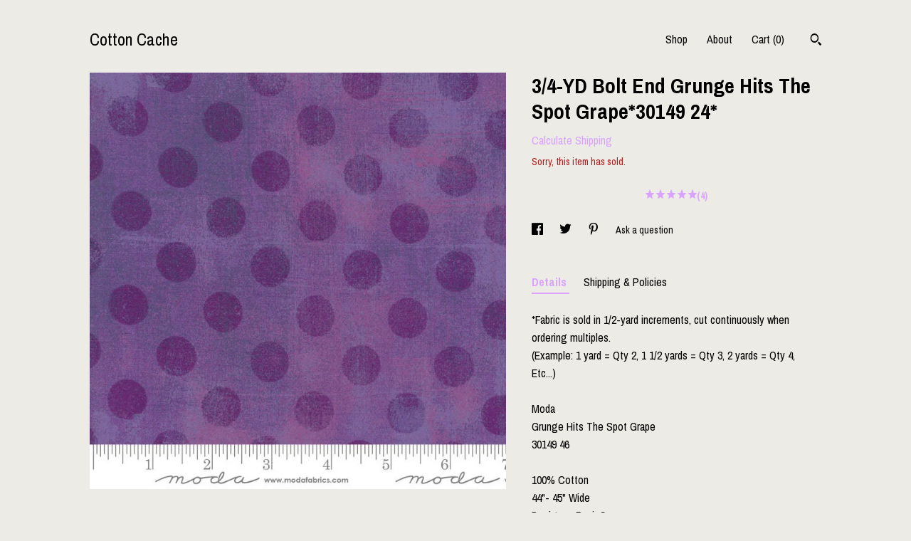

--- FILE ---
content_type: text/html; charset=UTF-8
request_url: https://www.cottoncache.com/listing/1311301996/grunge-hits-the-spot-grape30149-2412-yd
body_size: 14763
content:
<!DOCTYPE html>
<html prefix="og: http://ogp.me/ns#" lang="en">
    <head>
        <meta name="viewport" content="width=device-width, initial-scale=1, user-scalable=yes"/><meta property="content-type" content="text/html; charset=UTF-8" />
    <meta property="X-UA-Compatible" content="IE=edge" /><link rel="icon" href="https://i.etsystatic.com/19974575/r/isla/57282f/60030341/isla_75x75.60030341_mkpkrqil.jpg" type="image/x-icon" /><meta name="description" content="*Fabric is sold in 1/2-yard increments, cut continuously when ordering multiples.  (Example:  1 yard = Qty 2, 1 1/2 yards = Qty 3, 2 yards = Qty 4, Etc...)ModaGrunge Hits The Spot Grape30149 46 100% Cotton44- 45 WideDesigner: BasicGreyGroup Name: Hits The SpotColor: PurpleMade in JapanMultiple purc" />

<meta property="og:url" content="https://www.cottoncache.com//listing/1311301996/grunge-hits-the-spot-grape30149-2412-yd" />
<meta property="og:type" content="product" />
<meta property="og:title" content="3/4-YD Bolt End Grunge Hits The Spot Grape*30149 24*" />
<meta property="og:description" content="*Fabric is sold in 1/2-yard increments, cut continuously when ordering multiples.  (Example:  1 yard = Qty 2, 1 1/2 yards = Qty 3, 2 yards = Qty 4, Etc...)ModaGrunge Hits The Spot Grape30149 46 100% Cotton44- 45 WideDesigner: BasicGreyGroup Name: Hits The SpotColor: PurpleMade in JapanMultiple purc" />
<meta property="og:image" content="https://i.etsystatic.com/19974575/r/il/fe78d5/3204294191/il_fullxfull.3204294191_fxqz.jpg" />
<meta property="og:site_name" content="Cotton Cache" />

<meta name="twitter:card" content="summary_large_image" />
<meta name="twitter:title" content="3/4-YD Bolt End Grunge Hits The Spot Grape*30149 24*" />
<meta name="twitter:description" content="*Fabric is sold in 1/2-yard increments, cut continuously when ordering multiples.  (Example:  1 yard = Qty 2, 1 1/2 yards = Qty 3, 2 yards = Qty 4, Etc...)ModaGrunge Hits The Spot Grape30149 46 100% Cotton44- 45 WideDesigner: BasicGreyGroup Name: Hits The SpotColor: PurpleMade in JapanMultiple purc" />
<meta name="twitter:image" content="https://i.etsystatic.com/19974575/r/il/fe78d5/3204294191/il_fullxfull.3204294191_fxqz.jpg" /><link rel="canonical" href="https://www.cottoncache.com/listing/1311301996/grunge-hits-the-spot-grape30149-2412-yd" /><script nonce="Hcyv2kBawco2WVlae3Z5FREl">
    !function(e){var r=e.__etsy_logging={};r.errorQueue=[],e.onerror=function(e,o,t,n,s){r.errorQueue.push([e,o,t,n,s])},r.firedEvents=[];r.perf={e:[],t:!1,MARK_MEASURE_PREFIX:"_etsy_mark_measure_",prefixMarkMeasure:function(e){return"_etsy_mark_measure_"+e}},e.PerformanceObserver&&(r.perf.o=new PerformanceObserver((function(e){r.perf.e=r.perf.e.concat(e.getEntries())})),r.perf.o.observe({entryTypes:["element","navigation","longtask","paint","mark","measure","resource","layout-shift"]}));var o=[];r.eventpipe={q:o,logEvent:function(e){o.push(e)},logEventImmediately:function(e){o.push(e)}};var t=!(Object.assign&&Object.values&&Object.fromEntries&&e.Promise&&Promise.prototype.finally&&e.NodeList&&NodeList.prototype.forEach),n=!!e.CefSharp||!!e.__pw_resume,s=!e.PerformanceObserver||!PerformanceObserver.supportedEntryTypes||0===PerformanceObserver.supportedEntryTypes.length,a=!e.navigator||!e.navigator.sendBeacon,p=t||n,u=[];t&&u.push("fp"),s&&u.push("fo"),a&&u.push("fb"),n&&u.push("fg"),r.bots={isBot:p,botCheck:u}}(window);
</script>
        <title>3/4-YD Bolt End Grunge Hits The Spot Grape*30149 24*</title>
    <link rel="stylesheet" href="https://www.etsy.com/ac/sasquatch/css/custom-shops/themes/trellis/main.2ee84c9600b38b.css" type="text/css" />
        <style id="font-style-override">
    @import url(https://fonts.googleapis.com/css?family=Archivo+Narrow:400,700);

    body, .btn, button {
        font-family: 'Archivo Narrow';
    }

    h1, .h1, h2, .h2, h3, .h3, h4,
    .h4, h5, .h5, h6, .h6 {
        font-family: 'Archivo Narrow';
        font-weight: 700;
    }

    strong, .strong {
        font-weight: 700;
    }

    .primary-font {
        font-family: 'Archivo Narrow';
    }

    .secondary-font {
        font-family: 'Archivo Narrow';
    }

</style>
        <style id="theme-style-overrides"> .compact-header .nav-toggle .patty, .compact-header .nav-toggle:before, .compact-header .nav-toggle:after {  background: #000000; } .compact-header .nav-wrapper, .compact-header nav {  background: #ECEBE6; } body, .shop-sections-nav .shop-sections-menu ul, .header .site-search .search {  background: #ECEBE6; } .header .site-search .search::after {  border-bottom-color: #ECEBE6; } body, a, .cart-trigger, .search-trigger, .featured-listings .featured-listings-slide .listing-details, .reviews .anchor-destination {  color: #000000; } .btn {  background: #D9A3FF;  border-color: #D9A3FF;  color: #000000; } .btn:hover {  background: #D9A3FF; } footer .divider {  border: none; } .listing-tabs .tab-triggers .tab-selected {  color: #D9A3FF;  border-color: #D9A3FF; } .dot-indicators .slick-active button {  background: #D9A3FF;  border-color: #D9A3FF; } .dot-indicators button {  background: #000000; } .page-link.selected {  color: #D9A3FF;  border-bottom: 1px solid #000; } .listing-description a, .tab-content a, .shipping-locale a, .cart .cart-shipping-total a:hover, .eu-dispute-content a, .reviews.anchor a {  color: #D9A3FF; } .post-date > * {  background: #ECEBE6; } .post-tags .post-tag {  background: #D9A3FF;  color: #000000; } .pattern-blog.post-page .related-links a, .btn-link {  background: #ECEBE6;  color: #000000; } .tab-content .eu-dispute-trigger-link {  color: #D9A3FF; } .announcement {  background: #D9A3FF;  color: #000000; } .module-event-item {  border-color: #D9A3FF; }</style>
        
    </head>
    <body class="cart-dropdown" data-nnc="3:1769478640:3PwSXdT-CXpWS54M3eZbj8eXEy_u:c7d2609236b62b949575980758fb618496860ab71bd95a48932ab095fb45d740" itemscope itemtype="http://schema.org/LocalBusiness">
        
        <div class="content-wrapper">

    <header>
    <div class="full-header header left-brand-right-nav
    
    title-only
    
            no-icon
            
        
    ">
        <div class=" col-group">
            <div class="col-xs-6 primary-font">
                    <a class="branding" href="/">
                            <div class="region region-global" data-region="global">
    <div class="module pages-module module-shop-name module-556547039482 " data-module="shop-name">
        <div class="module-inner" data-ui="module-inner">
            <span class="module-shop-name-text shop-name" data-ui="text" itemprop="name">
    Cotton Cache
</span>
        </div>
    </div>
</div>
                    </a>
            </div>

            <div class="col-xs-6">
                <ul class="nav">
                    
<li>
    <a href="/shop" >
        Shop
    </a>
</li>
                    
                    
<li>
    <a href="/about" >
        About
    </a>
</li>
                    
                    

                    
                    <li class="nav-cart">                
                        <a href="#" data-module="cart-trigger" class="cart-trigger">
                            Cart (<span data-ui="cart-count">0</span>)
                        </a>
                    </li>
                    
                        <li>
                                <div data-module="search-trigger" class="site-search">
        <button class="ss-etsy ss-search search-trigger" data-ui="search-trigger" aria-label="Search"></button>
        <form data-ui="search-bar" class="search" action="/search">
            <input name="q" type="text" placeholder="Search..." aria-label="Search">
            <input class="btn" type="submit" value="Go">
        </form>
    </div>
                        </li>
                </ul>
            </div>
        </div>
    </div>
    
    <div data-module="hamburger-nav" class="compact-header 
    title-only
    
            no-icon
            
        
    ">
    <div class="nav-wrapper">
        <div class="col-group">
            <div class="col-xs-12">
                <button aria-label="toggle navigation" class="nav-toggle" data-ui="toggle">
                    <div class="patty"></div>
                </button>

                <div class="cart-trigger-wrapper">
                    <button data-module="cart-trigger" class="ss-etsy ss-cart cart-trigger" aria-label="Cart">
                        <span class="cart-count" data-ui="cart-count">0</span>
                    </button>
                </div>

                <div class="branding primary-font">
                    
                     <h2 class="h2 logo"> 
                        
    <a href="/" class="logo-shop-name">
            <div class="region region-global" data-region="global">
    <div class="module pages-module module-shop-name module-556547039482 " data-module="shop-name">
        <div class="module-inner" data-ui="module-inner">
            <span class="module-shop-name-text shop-name" data-ui="text" itemprop="name">
    Cotton Cache
</span>
        </div>
    </div>
</div>
    </a>

                     </h2> 
                    
                </div>
            </div>
        </div>
        <nav>
            <ul>
                    <li>
                        <form data-ui="search-bar" class="search" action="/search">
                            <div class="input-prepend-item">
                                <span class="ss-icon ss-search"></span>
                            </div>
                            <input name="q" type="search" aria-label="Search" placeholder="Search...">
                        </form>
                    </li>

                
<li>
    <a href="/shop" >
        Shop
    </a>
</li>
                
                
<li>
    <a href="/about" >
        About
    </a>
</li>
                
                

                
                    
<li>
    <a href="/contact-us" >
        Contact Us
    </a>
</li>            </ul>
        </nav>
    </div>

    <div class="blocker" data-ui="toggle"></div>
</div>
</header>
    <div class="col-group">
        <div class="col-xs-12 col-md-7">
                <div data-ui="stacked-images" class="image-carousel stacked-images">
    <div data-ui="slides">
            <img src="https://i.etsystatic.com/19974575/r/il/fe78d5/3204294191/il_fullxfull.3204294191_fxqz.jpg" data-ui="slide" class="listing-image zoom-image  clickable " alt="gallery photo"/>
    </div>
</div>

        </div>

        <div class="col-xs-12 col-md-5">
            <div class="listing-purchase-box mb-xs-3" data-module="listing-purchase-box">
    <h1 class="listing-title">
    3/4-YD Bolt End Grunge Hits The Spot Grape*30149 24*
</h1><p class="listing-price">
    <span>
                <span data-ui="base-price"></span>

    </span>
</p>

    <img height="1" width="1" id="fb-view-content" data-title="3/4-YD Bolt End Grunge Hits The Spot Grape*30149 24*" style="display:none" src="https://www.facebook.com/tr?id=&amp;ev=ViewContent&amp;cd[currency]=&amp;cd[value]=&amp;cd[content_name]=3/4-YD Bolt End Grunge Hits The Spot Grape*30149 24*"/>
                <div class="shipping-locale" data-module="shipping-trigger">
        <div class="shipping-locale-details hidden" data-ui="shipping-locale-details">
            <span>Shipping to </span>
            <a href="#" data-ui="shipping-country"></a>:
            <span data-ui="free-shipping" class="hidden">Free</span>
            <span data-ui="shipping-cost"></span>
        </div>

            <div class="shipping-locale-calculate">
                <a href="#" data-ui="calculate-shipping">Calculate Shipping</a>
            </div>
    </div>
        <form data-ui="form">
    <div data-ui="variation-selects">
        
<input name="quantity" type="hidden" value="1" />

<input name="offeringId" type="hidden" value="11370327122" />
    </div>


    <div class="error-message hidden" data-ui="error-message" data-cart-error-msg="There was a cart error." data-multiple-errors-msg="Please select from the available options" data-generic-error="There was an error changing your options. Please try again in a few minutes." data-zero-inventory-error-msg="Sorry, this item has sold."></div>

    <div class="error-message" data-ui="error-message">Sorry, this item has sold.</div>

    <input type="hidden" name="quantity" value="1" />


    <input name="listingId" type="hidden" value="1311301996" />
</form>

        <div class="reviews anchor">
        <a href="#reviews-module" data-ui="reviews-anchor" class="anchor-flex">
            <div class="stars" itemprop="aggregateRating" itemscope itemtype="http://schema.org/AggregateRating">
    <span itemprop="ratingValue">
        <div data-rating="1" class="rating lit">
            <span class="ss-star"></span>
        </div>
        <div data-rating="2" class="rating lit">
            <span class="ss-star"></span>
        </div>
        <div data-rating="3" class="rating lit">
            <span class="ss-star"></span>
        </div>
        <div data-rating="4" class="rating lit">

            <span class="ss-star"></span>
        </div>
        <div data-rating="5" class="rating lit">
            <span class="ss-star"></span>
        </div>
    </span>
</div>
            <h3 class="heading">(4)</h3>
        </a>
    </div>
</div>
                <div data-module="share" class="listing-share">
        <ul>
                <li>
                    <a href="#" aria-label="social media share for  facebook" data-url="//www.facebook.com/sharer.php?&u=https%3A%2F%2Fwww.cottoncache.com%2F%2Flisting%2F1311301996%2Fgrunge-hits-the-spot-grape30149-2412-yd&t=3%2F4-YD+Bolt+End+Grunge+Hits+The+Spot+Grape%2A30149+24%2A" data-ui="share-link" data-popup-height="400" data-popup-width="600">
                        <span class="ss-icon ss-facebook" ></span>
                    </a>
                </li>
                <li>
                    <a href="#" aria-label="social media share for  twitter" data-url="//twitter.com/intent/tweet?status=3%2F4-YD+Bolt+End+Grunge+Hits+The+Spot+Grape%2A30149+24%2A+https%3A%2F%2Fwww.cottoncache.com%2F%2Flisting%2F1311301996%2Fgrunge-hits-the-spot-grape30149-2412-yd" data-ui="share-link" data-popup-height="400" data-popup-width="600">
                        <span class="ss-icon ss-twitter" ></span>
                    </a>
                </li>
                <li>
                    <a href="#" aria-label="social media share for  pinterest" data-url="//www.pinterest.com/pin/create/button/?url=https%3A%2F%2Fwww.cottoncache.com%2F%2Flisting%2F1311301996%2Fgrunge-hits-the-spot-grape30149-2412-yd&media=https%3A%2F%2Fi.etsystatic.com%2F19974575%2Fr%2Fil%2Ffe78d5%2F3204294191%2Fil_fullxfull.3204294191_fxqz.jpg&description=3%2F4-YD+Bolt+End+Grunge+Hits+The+Spot+Grape%2A30149+24%2A" data-ui="share-link" data-popup-height="600" data-popup-width="800">
                        <span class="ss-icon ss-pinterest" ></span>
                    </a>
                </li>
                <li>
                    <a href="#" data-module="convo-trigger" data-convo-trigger-location="purchase-box" class="" >
    Ask a question
</a>
                </li>
        </ul>
    </div>
                <div data-module="tabs" class="listing-tabs">
        <ul class="tab-triggers">
            <li>
                <a href="#" data-ui="tab-trigger" class="tab-selected">
                    Details
                </a>
            </li>
            <li>
                <a href="#" data-ui="tab-trigger">
                    Shipping &amp; Policies
                </a>
            </li>
        </ul>

        <div class="tab-contents">
            <div data-ui="tab-content" class="tab-content">
                    <div data-module="listing-description">
        <p>
            *Fabric is sold in 1/2-yard increments, cut continuously when ordering multiples.  <br>(Example:  1 yard = Qty 2, 1 1/2 yards = Qty 3, 2 yards = Qty 4, Etc...)<br><br>Moda<br>Grunge Hits The Spot Grape<br>30149 46 <br><br>100% Cotton<br>44&quot;- 45&quot; Wide<br>Designer: BasicGrey<br>Group Name: Hits The Spot<br>Color: Purple<br><br>Made in Japan<br><br>Multiple purchases will be cut continuous when possible.
        </p>
    </div>
            </div>

            <div data-ui="tab-content" class="tab-content tab-content-hidden">
                    <div class="structured-policy-page">
    <div class="structured-policies">
                <div class="structured-policy-section">
            <h3>Shipping from United States</h3>

<h4>Processing time</h4>
    <p>1-3 business days</p>

    <h4>Estimated shipping times</h4>

    <ul class="estimate-list">
                <li>
                    North America : 3 - 5 business days
                </li>
    </ul>
    <p>I'll do my best to meet these shipping estimates, but can't guarantee them. Actual delivery time will depend on the shipping method you choose.</p>

    <h4>Customs and import taxes</h4>
    <p>Buyers are responsible for any customs and import taxes that may apply. I'm not responsible for delays due to customs.</p>
</div>
        <div class="structured-policy-section">
    <h3>Payment Options</h3>
    <div class="b pb-xs-2 secure-options no-subheader">
        <span class="ss-etsy secure-lock ss-lock pr-xs-1"></span>Secure options
    </div>
    <ul class="payment-types">
        <li class="dc-icon-list">
            <span class="dc-payment-icon pi-visa"></span>
        </li>
        <li class="dc-icon-list">
            <span class="dc-payment-icon pi-mastercard"></span>
        </li>
        <li class="dc-icon-list">
            <span class="dc-payment-icon pi-amex"></span>
        </li>
        <li class="dc-icon-list">
            <span class="dc-payment-icon pi-discover"></span>
        </li>
        <li class="dc-icon-list">
            <span class="dc-payment-icon pi-paypal"></span>
        </li>
        <li class="dc-icon-list">
            <span class="dc-payment-icon pi-apple-pay"></span>
        </li>
        <li class="dc-icon-list">
            <span class="dc-payment-icon pi-sofort"></span>
        </li>
        <li class="dc-icon-list">
            <span class="dc-payment-icon pi-ideal"></span>
        </li>
        <li class="dc-icon-list text-gray-lighter text-smaller">
            <span class="dc-payment-icon pi-giftcard mr-xs-1"></span> <span class="text-smaller">Accepts Etsy gift cards </span>
        </li>
</ul>
</div>        <div class="structured-policy-section">
    <h3>Returns & Exchanges</h3>





    <h4>I don't accept returns, exchanges, or cancellations</h4>
    <p>But please contact me if you have any problems with your order.</p>



</div>
                    <div class="structured-policy-section structured-faqs">
        <h3>Frequently Asked Questions</h3>
                    <h4>Late, Missing or Stolen Packages?</h4>
                    <p>Once your package has left my possession and is in the hands of USPS, I am no longer responsible for lost, stolen or late delivery.  If your package is missing or hasn't arrived in a timely manner, please contact your local Post Office with your tracking # handy.  I am happy to check the status of your package from my end as well.  At this time, I am unable to refund or replace missing packages.</p>
                    <h4>Can I purchase more than 1/2 yard of fabric in one piece?</h4>
                    <p>Yes!  All fabric is sold in 1/2 yard increments, cut continuously when ordering multiples.  (Example:  If you want 1 yard add a quantity of 2 to your cart, 1 1/2 yards = Qty 3, 2 yards = Qty 4, Etc...)</p>
                    <h4>Feel like your estimated shipping cost is incorrect?</h4>
                    <p>I am happy to review your shipping charges, don't hesitate to contact me.</p>
                    <h4>When will my purchase ship?</h4>
                    <p>Most orders placed before 12:00 noon MST, Monday through Saturday, will ship the very same day.  Otherwise,  your order will ship the next business day.</p>
                    <h4>What about naturally occurring flaws found in the fabric?</h4>
                    <p>Let's face it, none of us are perfect!  We do try our best to catch large flaws or manufacturing defects, however, minor flaws may sneak past us every so often.  In most cases, your final project won't be compromised, but if you have an issue, please feel free to contact us and we're happy to help!</p>
    </div>
    </div>
</div>
            </div>
        </div>
    </div>
            <div data-module="reviews" class="reviews"
     data-offset="0" data-limit="5" data-shop-id="19974575" data-listing-id="1311301996">
    <div class="review-header">
        <a class="anchor-destination" name="reviews-module">
            <h3 class="heading">Reviews (4)</h3>
        </a>
        <div class="review-average">
            <h3 class="heading">Average:</h3>
            <div class="stars" itemprop="aggregateRating" itemscope itemtype="http://schema.org/AggregateRating">
    <span itemprop="ratingValue">
        <div data-rating="1" class="rating lit">
            <span class="ss-star"></span>
        </div>
        <div data-rating="2" class="rating lit">
            <span class="ss-star"></span>
        </div>
        <div data-rating="3" class="rating lit">
            <span class="ss-star"></span>
        </div>
        <div data-rating="4" class="rating lit">

            <span class="ss-star"></span>
        </div>
        <div data-rating="5" class="rating lit">
            <span class="ss-star"></span>
        </div>
    </span>
</div>
        </div>
    </div>
    <div data-ui="review-list">
        <div  itemprop="review" itemscope itemtype="http://schema.org/Review" class="review" data-ui="review">
    <div class="col-group col-flush">
        <div class="col-xs-5 align-left">
            <div class="stars">
                <span itemprop="ratingValue">
                    <div data-rating="1" class="rating lit">
                        <span class="ss-star" title="Disappointed"></span>
                    </div>
                    <div data-rating="2" class="rating lit">
                        <span class="ss-star" title="Not a fan"></span>
                    </div>
                    <div data-rating="3" class="rating lit">
                        <span class="ss-star" title="It's okay"></span>
                    </div>
                    <div data-rating="4" class="rating lit">

                        <span class="ss-star" title="Like it"></span>
                    </div>
                    <div data-rating="5" class="rating lit">
                        <span class="ss-star" title="Love it"></span>
                    </div>
                </span>
            </div>
        </div>
        <div class="col-xs-7 align-right">
            <div itemprop="datePublished" content="">
                <p class="date"> Mar 2, 2024 </p>
            </div>
        </div>
    </div>
    <div class="appreciation-photo">
        <p itemprop="reviewBody" class="review-text">Very beautiful fabrics - excellent color and shipping was great.  Already using on my new quilt project.</p>
    </div>
    <div class="byline">
        <img src="https://i.etsystatic.com/iusa/26b81c/58498375/iusa_75x75.58498375_7rus.jpg?version=0" width="25" height="25" class="avatar-img" />
        <p itemprop="author" class="reviewer-name">Linda</p>
    </div>
    <br/>
</div>
<div  itemprop="review" itemscope itemtype="http://schema.org/Review" class="review" data-ui="review">
    <div class="col-group col-flush">
        <div class="col-xs-5 align-left">
            <div class="stars">
                <span itemprop="ratingValue">
                    <div data-rating="1" class="rating lit">
                        <span class="ss-star" title="Disappointed"></span>
                    </div>
                    <div data-rating="2" class="rating lit">
                        <span class="ss-star" title="Not a fan"></span>
                    </div>
                    <div data-rating="3" class="rating lit">
                        <span class="ss-star" title="It's okay"></span>
                    </div>
                    <div data-rating="4" class="rating lit">

                        <span class="ss-star" title="Like it"></span>
                    </div>
                    <div data-rating="5" class="rating lit">
                        <span class="ss-star" title="Love it"></span>
                    </div>
                </span>
            </div>
        </div>
        <div class="col-xs-7 align-right">
            <div itemprop="datePublished" content="">
                <p class="date"> Oct 30, 2023 </p>
            </div>
        </div>
    </div>
    <div class="appreciation-photo">
        <p itemprop="reviewBody" class="review-text">Beautiful fabric. Love the Grung line by Moda. Fast shipping. Thank you!</p>
    </div>
    <div class="byline">
        <img src="https://i.etsystatic.com/iusa/15710c/46725107/iusa_75x75.46725107_tovc.jpg?version=0" width="25" height="25" class="avatar-img" />
        <p itemprop="author" class="reviewer-name">Brenda Caruso</p>
    </div>
    <br/>
</div>
<div  itemprop="review" itemscope itemtype="http://schema.org/Review" class="review" data-ui="review">
    <div class="col-group col-flush">
        <div class="col-xs-5 align-left">
            <div class="stars">
                <span itemprop="ratingValue">
                    <div data-rating="1" class="rating lit">
                        <span class="ss-star" title="Disappointed"></span>
                    </div>
                    <div data-rating="2" class="rating lit">
                        <span class="ss-star" title="Not a fan"></span>
                    </div>
                    <div data-rating="3" class="rating lit">
                        <span class="ss-star" title="It's okay"></span>
                    </div>
                    <div data-rating="4" class="rating lit">

                        <span class="ss-star" title="Like it"></span>
                    </div>
                    <div data-rating="5" class="rating lit">
                        <span class="ss-star" title="Love it"></span>
                    </div>
                </span>
            </div>
        </div>
        <div class="col-xs-7 align-right">
            <div itemprop="datePublished" content="">
                <p class="date"> Oct 15, 2023 </p>
            </div>
        </div>
    </div>
    <div class="appreciation-photo">
        <p itemprop="reviewBody" class="review-text">High quality quilt fabric. Very happy with my purchase. Look forward to purchasing from again.</p>
    </div>
    <div class="byline">
        <img src="https://i.etsystatic.com/iusa/15710c/46725107/iusa_75x75.46725107_tovc.jpg?version=0" width="25" height="25" class="avatar-img" />
        <p itemprop="author" class="reviewer-name">Brenda Caruso</p>
    </div>
    <br/>
</div>
<div  itemprop="review" itemscope itemtype="http://schema.org/Review" class="review" data-ui="review">
    <div class="col-group col-flush">
        <div class="col-xs-5 align-left">
            <div class="stars">
                <span itemprop="ratingValue">
                    <div data-rating="1" class="rating lit">
                        <span class="ss-star" title="Disappointed"></span>
                    </div>
                    <div data-rating="2" class="rating lit">
                        <span class="ss-star" title="Not a fan"></span>
                    </div>
                    <div data-rating="3" class="rating lit">
                        <span class="ss-star" title="It's okay"></span>
                    </div>
                    <div data-rating="4" class="rating lit">

                        <span class="ss-star" title="Like it"></span>
                    </div>
                    <div data-rating="5" class="rating lit">
                        <span class="ss-star" title="Love it"></span>
                    </div>
                </span>
            </div>
        </div>
        <div class="col-xs-7 align-right">
            <div itemprop="datePublished" content="">
                <p class="date"> Oct 2, 2023 </p>
            </div>
        </div>
    </div>
    <div class="appreciation-photo">
        <a href="https://i.etsystatic.com/iap/956b41/5403542465/iap_fullxfull.5403542465_q5lo964h.jpg?version=0" target="_blank">
            <img src="https://i.etsystatic.com/iap/956b41/5403542465/iap_75x75.5403542465_q5lo964h.jpg?version=0" data-ui="review-image" class="review-image" width="50" height="50" />
        </a>
        <p itemprop="reviewBody" class="review-text">Love Moda Fabrics. The colors are so vibrant. Shipping and delivery were timely. Thank you. Jane M.</p>
    </div>
    <div class="byline">
        <img src="https://i.etsystatic.com/site-assets/images/avatars/default_avatar.png?width=75" width="25" height="25" class="avatar-img" />
        <p itemprop="author" class="reviewer-name">Jane</p>
    </div>
    <br/>
</div>
    </div>
</div>
        </div>
    </div>
</div>

<footer data-module="footer">
        
    <div class="content-wrapper">
        <div class="col-group">
            <div class="col-xs-12">
                <div class="divider"></div>
            </div>

            <div class="col-xs-12 col-md-3">
                <div class="footer-section">
                    <h3 class="truncated">Cotton Cache</h3>
                </div>
            </div>

            <div class="col-xs-12 col-md-3">
                <div class="footer-section">
                    <h3 class="heading">
                        Navigate
                    </h3>
                    <nav>
                        <ul>
                            
<li>
    <a href="/shop" >
        Shop
    </a>
</li>
                            
                            
<li>
    <a href="/about" >
        About
    </a>
</li>
                            
<li>
    <a href="/policy" >
        Shipping and Policies
    </a>
</li>
                            
<li>
    <a href="/contact-us" >
        Contact Us
    </a>
</li>
                            
                            
                            
                        </ul>
                    </nav>
                </div>
            </div>

            <div class="col-xs-12 col-md-3">
                    <h3 class="heading">
                        Elsewhere
                    </h3>

                    <nav>
                        <ul>
                                <li>
                                    <a href="http://cottoncache" target="_blank">
                                        Instagram
                                    </a>
                                </li>
                                <li>
                                    <a href="http://cottoncache" target="_blank">
                                        Pinterest
                                    </a>
                                </li>
                                <li>
                                    <a href="http://CottonCache" target="_blank">
                                        Facebook
                                    </a>
                                </li>
                        </ul>
                    </nav>
            </div>

            <div class="col-xs-12 col-md-3">
                <div class="footer-section footer-fine-print">
                    <h3 class="heading">
                        Fine Print
                    </h3>
                    <ul>
                        <li>
                            All rights reserved
                        </li>
                        <li class="break-long">
                            &copy; 2026 Cotton Cache
                        </li>
                        <li class="footer-powered">
                            <a href="https://www.etsy.com/pattern?ref=cottoncache-pwrdby" target="_blank" data-no-preview-hijack>
                                Powered by Etsy
                            </a>
                        </li>
                    </ul>
                </div>
            </div>
        </div>
    </div>
</footer>

    <div data-module="cart" class="cart" role="dialog">
        <div class="store-cart-container" data-ui="cart-box" tabindex="0">
            <div class="store-cart-box">
                <div class="cart-header">
                        <span class="item-count">0 items in your cart</span>
                    <button class="close-cart" data-ui="close-cart" aria-label="Close">Close</button>
                    <button class="close-cart-x-button" data-ui="close-cart" aria-label="Close"> <span class="close-cart-x-icon"></span> </button>
                </div>

                <div class="cart-content clearfix" data-ui="cart-content">
                        <div class="cart-empty">
                            <h3>Keep shopping! :)</h3>
                        </div>
                </div>

            </div>
        </div>
    </div>
 <div class="impressum-form-container">
    <div class="impressum impressum-form" data-ui="impressum">
        <div class="inner-container">
            <div class="impressum-header">
                <h3>Legal imprint</h3>
                <div class="impressum-content" data-ui="impressum-content"></div>
            </div>
             <div class="impressum-close-btn form-button-container">
                <button class="btn" data-ui="impressum-close-btn">
                    <span class="btn-text">Close</span>
                </button>
            </div>
        </div>
    </div>
</div>
    <div data-ui="zoom" data-module="zoom" class="zoom-listing-carousel dot-indicators">
        <div data-ui="zoom-flag" class="zoom-flag"></div>
        <div class="zoom-share">
            <div data-module="share">
                <span class="share-text"> Share </span>
                    <a class="ss-icon" aria-label="social media share for  facebook" data-url="//www.facebook.com/sharer.php?&u=https%3A%2F%2Fwww.cottoncache.com%2F%2Flisting%2F1311301996%2Fgrunge-hits-the-spot-grape30149-2412-yd&t=3%2F4-YD+Bolt+End+Grunge+Hits+The+Spot+Grape%2A30149+24%2A" target="_blank" data-ui="share-link" data-popup-height="400" data-popup-width="600">
                        <span class="ss-icon ss-facebook"></span>
                    </a>
                    <a class="ss-icon" aria-label="social media share for  twitter" data-url="//twitter.com/intent/tweet?status=3%2F4-YD+Bolt+End+Grunge+Hits+The+Spot+Grape%2A30149+24%2A+https%3A%2F%2Fwww.cottoncache.com%2F%2Flisting%2F1311301996%2Fgrunge-hits-the-spot-grape30149-2412-yd" target="_blank" data-ui="share-link" data-popup-height="400" data-popup-width="600">
                        <span class="ss-icon ss-twitter"></span>
                    </a>
                    <a class="ss-icon" aria-label="social media share for  pinterest" data-url="//www.pinterest.com/pin/create/button/?url=https%3A%2F%2Fwww.cottoncache.com%2F%2Flisting%2F1311301996%2Fgrunge-hits-the-spot-grape30149-2412-yd&media=https%3A%2F%2Fi.etsystatic.com%2F19974575%2Fr%2Fil%2Ffe78d5%2F3204294191%2Fil_fullxfull.3204294191_fxqz.jpg&description=3%2F4-YD+Bolt+End+Grunge+Hits+The+Spot+Grape%2A30149+24%2A" target="_blank" data-ui="share-link" data-popup-height="600" data-popup-width="800">
                        <span class="ss-icon ss-pinterest"></span>
                    </a>
            </div>
        </div>
        <div data-ui="slides" class="listing-carousel-slides"></div>

        <div data-ui="prev-arrow" class="prev-arrow-radius click-radius">
            <button href="#" aria-label="show previous listing image" class="ss-icon ss-navigateleft prev arrow zoom-icon"></button>
        </div>
        <div data-ui="next-arrow" class="next-arrow-radius click-radius">
            <button href="#" aria-label="show next listing image" class="ss-icon ss-navigateright next arrow zoom-icon"></button>
        </div>
        <span data-ui="carousel-dots" class="dots"></span>
    </div>

<div class="shipping-form-container hidden" data-ui="shipping-modal">
    <div class="shipping-form-overlay" data-ui="shipping-form-overlay"></div>
    <div class="shipping-form">
        <div class="shipping-form-header">
            <span class="shipping-form-title">Get Shipping Cost</span>
            <button class="shipping-form-close" data-ui="close-shipping-form">Close</button>
        </div>
        <form data-ui="shipping-calculator-form">
    <div class="shipping-form-content">
        <div class="error hidden" data-ui="shipping-problem" >
            <p>There was a problem calculating your shipping. Please try again.</p>
        </div>
        <div class="custom-select shipping-calculator-custom-select" data-ui="custom-select">
            <div class="custom-select-label">Choose Country</div>
            <div class="caret"></div>
            <select aria-label=Choose Country name="country_id" data-ui="shipping-country">
                <option disabled selected>Choose Country</option>
                <option disabled>----------</option>
                    <option value="US"selected>United States</option>
            </select>
        </div>
        <div class="postal-code-container hidden" data-ui="shipping-postal-code-container">
            <label>Zip or Postal Code</label>
            <div class="error hidden" data-ui="postal-code-error" >
                <p>Please Enter a Valid Zip or Postal Code</p>
            </div>
            <input name="postal_code" class="postal-code-input" type="text" data-ui="shipping-postal-code" />
        </div>
            <input name="listing_id" type="hidden" value="1311301996" data-ui="listing-id"/>
    </div>
    <div class="shipping-form-footer">
        <div class="shipping-form-button-container">
            <button class="btn btn-primary" data-ui="submit-button">
                <span class="btn-text">Update</span>
            </button>
        </div>
    </div>
</form>
    </div>
</div>
        
        <script nonce="Hcyv2kBawco2WVlae3Z5FREl">
    window.Etsy = window.Etsy || {};
    window.Etsy.Context = {"page_guid":"1017e375326b.cdc998129a6878f9f31f.00","clientlogger":{"is_enabled":true,"endpoint":"\/clientlog","logs_per_page":6,"id":"EuEznrIMJLWcCPU2hfwT08gN_m4e","digest":"973f4fd9d8410fd9f9779c036f198892c878224a","enabled_features":["info","warn","error","basic","uncaught"]}};
</script>

<script nonce="Hcyv2kBawco2WVlae3Z5FREl">
    __webpack_public_path__ = "https://www.etsy.com/ac/evergreenVendor/js/en-US/"
</script>
    <script src="https://www.etsy.com/ac/evergreenVendor/js/en-US/vendor_bundle.1e397356b19ae5cf6c49.js" nonce="Hcyv2kBawco2WVlae3Z5FREl" defer></script>
    <script src="https://www.etsy.com/paula/v3/polyfill.min.js?etsy-v=v5&flags=gated&features=AbortController%2CDOMTokenList.prototype.@@iterator%2CDOMTokenList.prototype.forEach%2CIntersectionObserver%2CIntersectionObserverEntry%2CNodeList.prototype.@@iterator%2CNodeList.prototype.forEach%2CObject.preventExtensions%2CString.prototype.anchor%2CString.raw%2Cdefault%2Ces2015%2Ces2016%2Ces2017%2Ces2018%2Ces2019%2Ces2020%2Ces2021%2Ces2022%2Cfetch%2CgetComputedStyle%2CmatchMedia%2Cperformance.now" nonce="Hcyv2kBawco2WVlae3Z5FREl" defer></script>
    <script src="https://www.etsy.com/ac/evergreenVendor/js/en-US/custom-shops/themes/trellis/main.db5a22235762c8907514.js" nonce="Hcyv2kBawco2WVlae3Z5FREl" defer></script>
        <script type='text/javascript' nonce='Hcyv2kBawco2WVlae3Z5FREl'>
    window.__etsy_logging=window.__etsy_logging||{perf:{}};window.__etsy_logging.url="\/\/www.etsy.com\/bcn\/beacon";window.__etsy_logging.defaults={"ab":{"xplat.runtime_config_service.ramp":["on","x","b4354c"],"custom_shops.buyer.SSL_base_redirect":["on","x","6b51d2"],"custom_shops.domains.multiple_connected_support":["on","x","ffc63f"],"osx.swedish_language":["ineligible","e","d8527a"],"custom_shops.ssl_enabled":["on","x","74c2fc"],"custom_shops.language_translation_control":["on","x","211770"],"custom_shops.sellers.dashboard.pages":["on","x","12e2b2"],"iat.mt.de":["ineligible","e","6fe2bd"],"iat.mt.fr":["ineligible","e","781db2"],"made_for_cats.persotools.personalization_charging_cart":["off","x","74ea89"],"checkout.price_decreased_in_cart_message":["on","x","9e7469"],"checkout\/covid_shipping_restrictions":["ineligible","e","153e2d"],"checkout.memoize_purchase_state_verifier_error":["on","x","164c8f"],"checkout.use_memoized_purchase_state_data_to_verify_listing_restoration":["on","x","7aef85"],"checkout.split_shop_and_listing_cart_purchase_state_verification":["off","x","3cc63a"],"fulfillment_platform.country_to_country_multi_edd.web":["on","x","545db4"],"fulfillment_platform.country_to_country_multi_edd.boe":["ineligible","e","4b02c5"],"fulfillment_platform.usps_pm_faster_ga_experiment.web":["on","x","498eec"],"fulfillment_platform.usps_pm_faster_ga_experiment.mobile":["ineligible","e","20f21b"],"fulfillment_ml.ml_predicted_acceptance_scan.uk.operational":["on","x","74db8e"],"fulfillment_ml.ml_predicted_acceptance_scan.uk.experiment_web":["prod","x","9a5255"],"fulfillment_ml.ml_predicted_acceptance_scan.uk.experiment_mobile":["ineligible","e","865516"],"fulfillment_ml.ml_predicted_acceptance_scan.germany.operational":["off","x","4528ab"],"fulfillment_ml.ml_predicted_acceptance_scan.germany.experiment_web":["off","x","cac266"],"fulfillment_ml.ml_predicted_acceptance_scan.germany.experiment_mobile":["ineligible","e","9a29ab"],"fulfillment_platform.edd_cart_caching.web":["edd_and_arizona_cache","x","e313fc"],"fulfillment_platform.edd_cart_caching.mobile":["ineligible","e","ffb947"],"fulfillment_platform.consolidated_country_to_country_ml_times.experiment_web":["prod","x","2eac66"],"fulfillment_platform.consolidated_country_to_country_ml_times.experiment_mobile":["ineligible","e","81b585"],"eu_crd_compliance.sellers":["on","x","1060a1"],"android_image_filename_hack":["ineligible","e","9c9013"],"custom_shops.sellers.pattern_only_listings":["on","x","c9aef0"],"structured_data_attributes_order_dependent":["on","x","691833"],"disambiguate_usd_outside_usa":["ineligible","e","c8897d"],"builda_scss":["sasquatch","x","96bd82"],"web_components.mustache_filter_request":["on","x","fa4665"],"custom_shops.custom_pages.events":["on","x","6d3e42"],"custom_shops.custom_pages.gallery":["on","x","8fddb4"],"custom_shops.ad_track":["on","x","9a8e38"],"convos.guest_convos.guest_shardifier":["on","x","d9e244"],"custom_shops.sellers.search":["on","x","7a9a12"],"custom_shops.sellers.dashboard.module_featured":["on","x","9b0feb"],"custom_shops.sellers.secondary_font":["on","x","aa2c58"],"polyfills":["on","x","db574b"],"polyfill_experiment_4":["no_filtering","x","0e8409"]},"user_id":null,"page_guid":"1017e375326b.cdc998129a6878f9f31f.00","page_guid_source":"guid-source-generated","version":1,"request_uuid":"EuEznrIMJLWcCPU2hfwT08gN_m4e","cdn-provider":"","header_fingerprint":"ua","header_signature":"5ea1461e449bce1cee11af152f6b3da8","ip_org":"Amazon.com","ref":"","loc":"http:\/\/www.cottoncache.com\/listing\/1311301996\/grunge-hits-the-spot-grape30149-2412-yd","locale_currency_code":"USD","pref_language":"en-US","region":"US","detected_currency_code":"USD","detected_language":"en-US","detected_region":"US","isWhiteListedMobileDevice":false,"isMobileRequestIgnoreCookie":false,"isMobileRequest":false,"isMobileDevice":false,"isMobileSupported":false,"isTabletSupported":false,"isTouch":false,"isEtsyApp":false,"isPreviewRequest":false,"isChromeInstantRequest":false,"isMozPrefetchRequest":false,"isTestAccount":false,"isSupportLogin":false,"isInternal":false,"isInWebView":false,"botCheck":["da","dc","ua"],"isBot":true,"isSyntheticTest":false,"event_source":"customshops","browser_id":"21t8fXNlMYnBq09b3oSysKhaFaRn","gdpr_tp":3,"gdpr_p":3,"transcend_strategy_consent_loaded_status":"FetchMiss","transcend_strategy_initial_fetch_time_ms":null,"transcend_strategy_consent_reconciled_time_ms":null,"legacy_p":3,"legacy_tp":3,"cmp_tp":false,"cmp_p":false,"device_identifier":{"source":"new_uaid_cookie","value":"21t8fXNlMYnBq09b3oSysKhaFaRn"},"page_time":255,"load_strategy":"page_navigation"};
    !function(e,t){var n=e.__etsy_logging,o=n.url,i=n.firedEvents,a=n.defaults,r=a.ab||{},s=n.bots.botCheck,c=n.bots.isBot;n.mergeObject=function(e){for(var t=1;t<arguments.length;t++){var n=arguments[t];for(var o in n)Object.prototype.hasOwnProperty.call(n,o)&&(e[o]=n[o])}return e};!a.ref&&(a.ref=t.referrer),!a.loc&&(a.loc=e.location.href),!a.webkit_page_visibility&&(a.webkit_page_visibility=t.webkitVisibilityState),!a.event_source&&(a.event_source="web"),a.event_logger="frontend",a.isIosApp&&!0===a.isIosApp?a.event_source="ios":a.isAndroidApp&&!0===a.isAndroidApp&&(a.event_source="android"),s.length>0&&(a.botCheck=a.botCheck||[],a.botCheck=a.botCheck.concat(s)),a.isBot=c,t.wasDiscarded&&(a.was_discarded=!0);var v=function(t){if(e.XMLHttpRequest){var n=new XMLHttpRequest;n.open("POST",o,!0),n.send(JSON.stringify(t))}};n.updateLoc=function(e){e!==a.loc&&(a.ref=a.loc,a.loc=e)},n.adminPublishEvent=function(n){"function"==typeof e.CustomEvent&&t.dispatchEvent(new CustomEvent("eventpipeEvent",{detail:n})),i.push(n)},n.preparePEPerfBeaconAbMismatchEventIfNecessary=function(){if(!0===n.shouldLogAbMismatch){var e=n.abVariantsForMismatchEvent;for(var t in r)if(Object.prototype.hasOwnProperty.call(r,t)){var o=r[t];if(void 0!==o){var i=o[0];if(void 0!==i){var a=e[t];void 0===a&&(a={});var s=a[i];void 0===s&&(s=[]),s.push({name:"default",selector:o[1],hash:o[2]}),a[i]=s,e[t]=a}}}n.abVariantsForMismatchEvent=e}},n.sendEvents=function(t,i){var s=a;if("perf"===i){var c={event_logger:i};n.asyncAb&&(n.preparePEPerfBeaconAbMismatchEventIfNecessary(),c.ab=n.mergeObject({},n.asyncAb,r)),s=n.mergeObject({},a,c)}var f={events:t,shared:s};e.navigator&&"function"==typeof e.navigator.sendBeacon?function(t){t.events.forEach((function(e){e.attempted_send_beacon=!0})),e.navigator.sendBeacon(o,JSON.stringify(t))||(t.events.forEach((function(e){e.send_beacon_failed=!0})),v(t))}(f):v(f),n.adminPublishEvent(f)}}(window,document);
</script>

<script type='text/javascript' nonce='Hcyv2kBawco2WVlae3Z5FREl'>window.__etsy_logging.eventpipe.primary_complement={"attributes":{"guid":"1017e375390a.04807bb5c7114cd03c0a.00","event_name":"default_primary_event_complementary","event_logger":"frontend","primary_complement":true}};!function(e){var t=e.__etsy_logging,i=t.eventpipe,n=i.primary_complement,o=t.defaults.page_guid,r=t.sendEvents,a=i.q,c=void 0,d=[],h=0,u="frontend",l="perf";function g(){var e,t,i=(h++).toString(16);return o.substr(0,o.length-2)+((t=2-(e=i).length)>0?new Array(t+1).join("0")+e:e)}function v(e){e.guid=g(),c&&(clearTimeout(c),c=void 0),d.push(e),c=setTimeout((function(){r(d,u),d=[]}),50)}!function(t){var i=document.documentElement;i&&(i.clientWidth&&(t.viewport_width=i.clientWidth),i.clientHeight&&(t.viewport_height=i.clientHeight));var n=e.screen;n&&(n.height&&(t.screen_height=n.height),n.width&&(t.screen_width=n.width)),e.devicePixelRatio&&(t.device_pixel_ratio=e.devicePixelRatio),e.orientation&&(t.orientation=e.orientation),e.matchMedia&&(t.dark_mode_enabled=e.matchMedia("(prefers-color-scheme: dark)").matches)}(n.attributes),v(n.attributes),i.logEvent=v,i.logEventImmediately=function(e){var t="perf"===e.event_name?l:u;e.guid=g(),r([e],t)},a.forEach((function(e){v(e)}))}(window);</script>
        <script nonce="Hcyv2kBawco2WVlae3Z5FREl">
    window.dataLayer = [
    {
        "tp_consent": "yes",
        "Language": "en-US",
        "Region": "US",
        "Currency": "USD",
        "UAID": "21t8fXNlMYnBq09b3oSysKhaFaRn",
        "DetectedRegion": "US",
        "uuid": 1769478640,
        "request_start_time": 1769478640
    }
];
</script>
<noscript>
    <iframe src="//www.googletagmanager.com/ns.html?id=GTM-TG543P"
        height="0" width="0" style="display:none;visibility:hidden"></iframe>
</noscript>
<script nonce='Hcyv2kBawco2WVlae3Z5FREl'>
(function(w,d,s,l,i){w[l]=w[l]||[];w[l].push({'gtm.start':
new Date().getTime(),event:'gtm.js'});var f=d.getElementsByTagName(s)[0],
j=d.createElement(s),dl=l!='dataLayer'?'&l='+l:'';j.async=true;j.src=
'//www.googletagmanager.com/gtm.js?id='+i+dl;var n=d.querySelector('[nonce]');
n&&j.setAttribute('nonce',n.nonce||n.getAttribute('nonce'));f.parentNode.insertBefore(j,f);
})(window,document,'script','dataLayer','GTM-TG543P');

</script>
        <script nonce="Hcyv2kBawco2WVlae3Z5FREl">
            window.PatternContext = {};
            window.PatternContext.ContactFormData = {"messages":{"contact_valid_name":"Please enter a valid name","contact_valid_email":"Please enter a valid Email","contact_msg_placeholder":"Click here to enter a message","contact_thanks_short":"Thanks for getting in touch!","contact_thanks_long":"We will get back to you as soon as we can. Meanwhile, you can check your email for receipt of the message.","contact_confirm":"Please confirm your email.","contact_signature":"Your friend,","contact_continue":"Continue Browsing","contact_loading":"Loading","contact_submit":"Submit","contact_email_label":"Email","contact_name_label":"Name","contact_terms":"By clicking submit, you agree to Etsy\u2019s <a href=\"http:\/\/www.etsy.com\/legal\/terms\" target=\"_blank\">Terms of Use<\/a> and <a href=\"http:\/\/www.etsy.com\/legal\/privacy\" target=\"_blank\">Privacy Policy<\/a>.","modal_close":"Close","general_contact_us":"Contact us"},"shop_display_name":"Cotton Cache","listing":{"listing_id":1311301996,"shop_id":19974575,"user_id":36223447,"section_id":28677427,"title":"3\/4-YD Bolt End Grunge Hits The Spot Grape*30149 24*","description":"*Fabric is sold in 1\/2-yard increments, cut continuously when ordering multiples.  <br>(Example:  1 yard = Qty 2, 1 1\/2 yards = Qty 3, 2 yards = Qty 4, Etc...)<br><br>Moda<br>Grunge Hits The Spot Grape<br>30149 46 <br><br>100% Cotton<br>44&quot;- 45&quot; Wide<br>Designer: BasicGrey<br>Group Name: Hits The Spot<br>Color: Purple<br><br>Made in Japan<br><br>Multiple purchases will be cut continuous when possible.","quantity":0,"state":"sold_out","url":{"full":"\/\/www.cottoncache.com\/listing\/1311301996\/grunge-hits-the-spot-grape30149-2412-yd","relative":"\/listing\/1311301996\/grunge-hits-the-spot-grape30149-2412-yd","is_current":true},"non_taxable":false,"featured_rank":-1,"is_available":false,"create_date":1723211534,"update_date":1728422403,"shop_subdomain_listing_url":"https:\/\/cottoncache.etsy.com\/listing\/1311301996","price":null,"price_int":null,"currency_code":null,"currency_symbol":null,"is_featured":false,"is_retail":true,"is_pattern":true,"is_reserved":false,"is_reserved_listing":false,"is_private":false,"is_frozen":false,"is_fixed_cost":false,"is_sold_out":true,"is_deleted":false,"is_on_vacation":false,"is_active":false,"is_editable":true,"is_renewable":true,"is_copyable":true,"is_deletable":true,"favorites":14,"views":0,"alternate_translation_title":null,"alternate_translation_description":null,"category_name":"","category_tags":[],"shop_name":"CottonCache","seller_avatar":"https:\/\/i.etsystatic.com\/iusa\/c197ef\/53987694\/iusa_75x75.53987694_j801.jpg?version=0","section_name":"Moda Basics","tags":["moda grunge","moda grunge dots","grunge dots","polka dots","Polka dot cotton","grunge","grunge dot cotton","grunge dot fabric","polka dot fabric","purple dot fabric","purple polka dots","purple grunge dot","purple dots"],"materials":["Cotton"],"ships_from_country":"US","images":["https:\/\/i.etsystatic.com\/19974575\/r\/il\/fe78d5\/3204294191\/il_fullxfull.3204294191_fxqz.jpg"],"image_keys":[{"image_type":"il","image_id":3204294191,"owner_id":19974575,"storage":236,"version":0,"secret":"fxqz","extension":"","full_width":"","full_height":"","color":"E9E9EA","blur_hash":"L1C}}60v6S^960EJX5xG}^jJo4o$","hue":240,"saturation":0,"height":700,"width":700}],"is_digital":false,"is_customizable":false,"language_to_use":"en-US","display_language":"en-US","available_languages":["en-US","MACHINE_fr","MACHINE_es"],"is_locked_for_bulk_edit":false,"has_variation_pricing":false,"money_price":null,"price_usd":625,"payment_methods":null,"when_made":"2020,2022","is_bestseller":false,"is_top_rated":false,"is_made_to_order":false,"taxonomy_node":{"id":6451,"name":"Fabric","children_ids":[],"path":"craft_supplies_and_tools.fabric_and_notions.fabric","type":{"seller":true},"children":[],"level":2,"parent":"craft_supplies_and_tools.fabric_and_notions","parent_id":6246,"description":null,"page_title":null,"nav_referent":null,"category_id":68887416,"full_path_taxonomy_ids":[562,6246,6451],"source_finder":"seller","attributeValueSets":[{"attribute":20,"possibleValues":[547,579,581,550,583,743,586,559,592,561,562,532,533,541,573,542],"selectedValues":[],"isRequired":true,"displayName":"Craft type","maximumValuesAllowed":5,"version":"a8c03b6","taxonomyNode":6451,"userInputValidator":null},{"attribute":2,"possibleValues":[],"selectedValues":[],"isRequired":false,"displayName":"Primary color","maximumValuesAllowed":5,"version":"a8c03b6","taxonomyNode":6451,"userInputValidator":null},{"attribute":271,"possibleValues":[],"selectedValues":[],"isRequired":false,"displayName":"Secondary color","maximumValuesAllowed":5,"version":"a8c03b6","taxonomyNode":6451,"userInputValidator":null},{"attribute":196,"possibleValues":[],"selectedValues":[],"isRequired":false,"displayName":"Cut to size","maximumValuesAllowed":null,"version":"a8c03b6","taxonomyNode":6451,"userInputValidator":null},{"attribute":68,"possibleValues":[],"selectedValues":[],"isRequired":false,"displayName":"Width","maximumValuesAllowed":null,"version":"a8c03b6","taxonomyNode":6451,"userInputValidator":null},{"attribute":55,"possibleValues":[],"selectedValues":[],"isRequired":false,"displayName":"Length","maximumValuesAllowed":null,"version":"a8c03b6","taxonomyNode":6451,"userInputValidator":null},{"attribute":230,"possibleValues":[],"selectedValues":[],"isRequired":false,"displayName":"Organic","maximumValuesAllowed":5,"version":"a8c03b6","taxonomyNode":6451,"userInputValidator":null},{"attribute":207,"possibleValues":[],"selectedValues":[],"isRequired":false,"displayName":"Fat quarters","maximumValuesAllowed":5,"version":"a8c03b6","taxonomyNode":6451,"userInputValidator":null},{"attribute":212,"possibleValues":[],"selectedValues":[],"isRequired":false,"displayName":"Hand printed","maximumValuesAllowed":5,"version":"a8c03b6","taxonomyNode":6451,"userInputValidator":null},{"attribute":256,"possibleValues":[],"selectedValues":[],"isRequired":false,"displayName":"Waterproof","maximumValuesAllowed":5,"version":"a8c03b6","taxonomyNode":6451,"userInputValidator":null},{"attribute":257,"possibleValues":[],"selectedValues":[],"isRequired":false,"displayName":"Microfiber","maximumValuesAllowed":5,"version":"a8c03b6","taxonomyNode":6451,"userInputValidator":null},{"attribute":185,"possibleValues":[450,451,452,424,426,395,427,459,396,460,432,464,433,465,435,467,469,407,410,411,412,476,445,477,478],"selectedValues":[],"isRequired":false,"displayName":"Pattern","maximumValuesAllowed":5,"version":"a8c03b6","taxonomyNode":6451,"userInputValidator":null},{"attribute":278,"possibleValues":[128,288,2400,480,5121,161,257,289,2401,481,5089,5122,130,162,194,258,5090,67,131,195,2403,5091,100,164,228,260,5092,69,101,133,5253,5317,229,1062,70,102,5222,134,166,198,486,487,72,104,5224,136,168,264,488,73,105,137,5289,265,74,106,2282,107,76,172,204,109,173,237,110,238,270,111,143,175,239,271,4783,112,5328,240,113,145,241,273,4785,5266,178,242,274,147,179,243,275,3603,84,148,180,212,276,4149,85,117,213,245,277,54,86,150,5270,182,214,278,87,119,279,120,5240,152,280,89,5209,121,185,217,58,90,5242,282,91,123,155,92,156,220,5341,62,5214,126,190,222,63,191,479],"selectedValues":[],"isRequired":false,"displayName":"Primary fabric type","maximumValuesAllowed":null,"version":"a8c03b6","taxonomyNode":6451,"userInputValidator":null},{"attribute":279,"possibleValues":[128,288,2400,480,5121,161,257,289,2401,481,5089,5122,130,162,194,258,5090,67,131,195,2403,5091,100,164,228,260,5092,69,101,133,5253,5317,229,1062,70,102,5222,134,166,198,486,487,72,104,5224,136,168,264,488,73,105,137,5289,265,74,106,2282,107,76,172,204,109,173,237,110,238,270,111,143,175,239,271,4783,112,5328,240,113,145,241,273,4785,5266,178,242,274,147,179,243,275,3603,84,148,180,212,276,4149,85,117,213,245,277,54,86,150,5270,182,214,278,87,119,279,120,5240,152,280,89,5209,121,185,217,58,90,5242,282,91,123,155,92,156,220,5341,62,5214,126,190,222,63,191,479],"selectedValues":[],"isRequired":false,"displayName":"Secondary fabric type","maximumValuesAllowed":null,"version":"a8c03b6","taxonomyNode":6451,"userInputValidator":null},{"attribute":691,"possibleValues":[4842,4843,5068,4623,4624,4784,4625,4785,1042,242,4626,4786,4627,4628,4630,4631,4632,1049,4633,4634,4635,4639],"selectedValues":[],"isRequired":false,"displayName":"Fabric technique","maximumValuesAllowed":3,"version":"a8c03b6","taxonomyNode":6451,"userInputValidator":null},{"attribute":274,"possibleValues":[224,288,161,225,289,1058,162,226,258,5090,164,5284,101,165,102,5222,166,198,5318,262,167,5224,73,202,76,237,269,142,174,79,143,80,144,176,177,209,178,210,51,53,245,54,5270,279,248,89,153,217,249,281,58,154,187,60,220,61,125,222,286,95,127,191,223],"selectedValues":[],"isRequired":false,"displayName":"Primary fiber","maximumValuesAllowed":null,"version":"a8c03b6","taxonomyNode":6451,"userInputValidator":null},{"attribute":275,"possibleValues":[224,288,161,225,289,1058,162,226,258,5091,164,5284,5092,101,165,102,5222,166,198,5318,262,167,5224,73,202,76,237,269,142,174,79,143,80,144,176,177,209,178,210,51,53,245,54,5270,279,248,89,153,217,249,281,58,154,187,60,220,61,125,222,286,95,127,191,223],"selectedValues":[],"isRequired":false,"displayName":"Secondary fiber","maximumValuesAllowed":null,"version":"a8c03b6","taxonomyNode":6451,"userInputValidator":null},{"attribute":81,"possibleValues":[],"selectedValues":[],"isRequired":false,"displayName":"Purpose","maximumValuesAllowed":null,"version":"a8c03b6","taxonomyNode":6451,"userInputValidator":null},{"attribute":3,"possibleValues":[32,13,15,16,17,19,20,22,23,24,29,30],"selectedValues":[],"isRequired":false,"displayName":"Occasion","maximumValuesAllowed":5,"version":"a8c03b6","taxonomyNode":6451,"userInputValidator":null},{"attribute":4,"possibleValues":[34,35,36,37,38,39,40,41,42,43,45,46,47,48,49,4562,4563,4564],"selectedValues":[],"isRequired":false,"displayName":"Holiday","maximumValuesAllowed":5,"version":"a8c03b6","taxonomyNode":6451,"userInputValidator":null}],"filters":{"buyer":[]},"version":"a8c03b6","avsOrder":[20,2,271,196,68,55,230,207,212,256,257,185,278,279,691,274,275,81,3,4],"explicitSearchTerms":[]},"promotion_terms_and_conditions":null,"promotion_data":[],"promo_message":"","tax_inclusion_message":"","show_discounted_price":false,"has_multiple_images":false}};
        </script>
    </body>
</html>